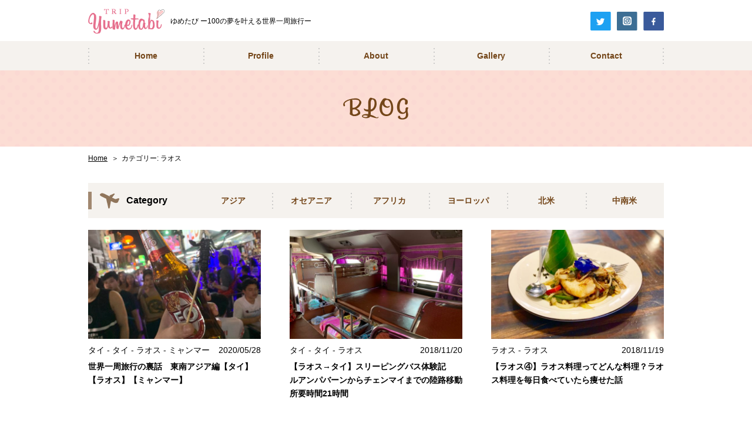

--- FILE ---
content_type: text/html; charset=UTF-8
request_url: https://yumetabi.blog/category/country-section03/%E3%83%A9%E3%82%AA%E3%82%B9/
body_size: 7966
content:
<!DOCTYPE html>
<html lang="ja">
<head>
<meta charset="utf-8">
<meta http-equiv="X-UA-Compatible" content="IE=edge">
<meta name="format-detection" content="telephone=no">
<meta name="viewport" content="width=device-width">
<title>ラオス | ゆめたび -まだ見たことのない景色を求めて-</title>
<meta name="description" content="元看護師が世界一周旅行をしながら100個の夢を叶えていきます。大学生の頃から作成している”死ぬまでにしたいことリスト”から今回の旅行で叶えたい夢を100項目ピックアップしました。世界二周以上かかる長い旅となりますが、安全と体調を大切にしながらマイペースに夢を叶えていきたいと思います。">
<meta property="fb:app_id" content="">
<meta property="og:site_name" content="ゆめたび -まだ見たことのない景色を求めて-">
<meta property="og:locale" content="ja_JP">
<meta property="og:type" content="article">
<meta property="og:title" content="カテゴリー: ラオス｜ゆめたび -まだ見たことのない景色を求めて-">
<meta property="og:description" content="元看護師が世界一周旅行をしながら100個の夢を叶えていきます。大学生の頃から作成している”死ぬまでにしたいことリスト”から今回の旅行で叶えたい夢を100項目ピックアップしました。世界二周以上かかる長い旅となりますが、安全と体調を大切にしながらマイペースに夢を叶えていきたいと思います。">
<meta property="og:url" content="https://yumetabi.blog/category/country-section03/%E3%83%A9%E3%82%AA%E3%82%B9/">
<meta property="og:image" content="https://yumetabi.blog/cms/wp-content/themes/yumetabi/assets/ogp.png">
<meta name="twitter:card" content="summary_large_image">
<link rel="icon" type="image/png" href="https://yumetabi.blog/cms/wp-content/themes/yumetabi/assets/favicon.png">
<link rel="stylesheet" media="all" href="https://yumetabi.blog/cms/wp-content/themes/yumetabi/assets/css/reset.css">
<link rel="stylesheet" media="print , screen and (min-width:768px)" href="https://yumetabi.blog/cms/wp-content/themes/yumetabi/assets/css/style_pc.css">
<link rel="stylesheet" media="screen and (max-width:767px)" href="https://yumetabi.blog/cms/wp-content/themes/yumetabi/assets/css/style_sp.css">
<script src="https://ajax.googleapis.com/ajax/libs/jquery/3.3.1/jquery.min.js"></script> 
<script>window.jQuery || document.write('<script src="https://yumetabi.blog/cms/wp-content/themes/yumetabi/assets/js/jquery-3.3.1.min.js"><\/script>')</script> 
<script src="https://yumetabi.blog/cms/wp-content/themes/yumetabi/assets/js/common.js"></script> 

<!-- All In One SEO Pack 3.6.2[223,263] -->
<meta name="robots" content="noindex,follow" />

<script type="application/ld+json" class="aioseop-schema">{"@context":"https://schema.org","@graph":[{"@type":["Person","Organization"],"@id":"https://yumetabi.blog/#person","url":"https://yumetabi.blog/","name":"tototravel_user","sameAs":[],"image":{"@type":"ImageObject","@id":"https://yumetabi.blog/#personlogo","url":"https://secure.gravatar.com/avatar/4ae4421dce3eead69b4bcf1e26d385b0?s=96&d=mm&r=g","width":96,"height":96,"caption":"tototravel_user"},"logo":{"@id":"https://yumetabi.blog/#personlogo"}},{"@type":"WebSite","@id":"https://yumetabi.blog/#website","url":"https://yumetabi.blog/","name":"ゆめたび -まだ見たことのない景色を求めて-","publisher":{"@id":"https://yumetabi.blog/#person"},"potentialAction":{"@type":"SearchAction","target":"https://yumetabi.blog/?s={search_term_string}","query-input":"required name=search_term_string"}},{"@type":"CollectionPage","@id":"https://yumetabi.blog/category/country-section03/%e3%83%a9%e3%82%aa%e3%82%b9/#collectionpage","url":"https://yumetabi.blog/category/country-section03/%e3%83%a9%e3%82%aa%e3%82%b9/","inLanguage":"ja","name":"ラオス","isPartOf":{"@id":"https://yumetabi.blog/#website"},"breadcrumb":{"@id":"https://yumetabi.blog/category/country-section03/%e3%83%a9%e3%82%aa%e3%82%b9/#breadcrumblist"}},{"@type":"BreadcrumbList","@id":"https://yumetabi.blog/category/country-section03/%e3%83%a9%e3%82%aa%e3%82%b9/#breadcrumblist","itemListElement":[{"@type":"ListItem","position":1,"item":{"@type":"WebPage","@id":"https://yumetabi.blog/","url":"https://yumetabi.blog/","name":"ゆめたび -まだ見たことのない景色を求めて-"}},{"@type":"ListItem","position":2,"item":{"@type":"WebPage","@id":"https://yumetabi.blog/category/country-section03/","url":"https://yumetabi.blog/category/country-section03/","name":"アジア"}},{"@type":"ListItem","position":3,"item":{"@type":"WebPage","@id":"https://yumetabi.blog/category/country-section03/%e3%83%a9%e3%82%aa%e3%82%b9/","url":"https://yumetabi.blog/category/country-section03/%e3%83%a9%e3%82%aa%e3%82%b9/","name":"ラオス"}}]}]}</script>
<link rel="canonical" href="https://yumetabi.blog/category/country-section03/%e3%83%a9%e3%82%aa%e3%82%b9/" />
			<script type="text/javascript" >
				window.ga=window.ga||function(){(ga.q=ga.q||[]).push(arguments)};ga.l=+new Date;
				ga('create', 'UA-127409943-1', 'auto');
				// Plugins
				
				ga('send', 'pageview');
			</script>
			<script async src="https://www.google-analytics.com/analytics.js"></script>
			<!-- All In One SEO Pack -->
<link rel='dns-prefetch' href='//www.googletagmanager.com' />
<link rel='dns-prefetch' href='//s.w.org' />
<link rel="alternate" type="application/rss+xml" title="ゆめたび -まだ見たことのない景色を求めて- &raquo; ラオス カテゴリーのフィード" href="https://yumetabi.blog/category/country-section03/%e3%83%a9%e3%82%aa%e3%82%b9/feed/" />
		<script type="text/javascript">
			window._wpemojiSettings = {"baseUrl":"https:\/\/s.w.org\/images\/core\/emoji\/12.0.0-1\/72x72\/","ext":".png","svgUrl":"https:\/\/s.w.org\/images\/core\/emoji\/12.0.0-1\/svg\/","svgExt":".svg","source":{"concatemoji":"https:\/\/yumetabi.blog\/cms\/wp-includes\/js\/wp-emoji-release.min.js?ver=5.4.18"}};
			/*! This file is auto-generated */
			!function(e,a,t){var n,r,o,i=a.createElement("canvas"),p=i.getContext&&i.getContext("2d");function s(e,t){var a=String.fromCharCode;p.clearRect(0,0,i.width,i.height),p.fillText(a.apply(this,e),0,0);e=i.toDataURL();return p.clearRect(0,0,i.width,i.height),p.fillText(a.apply(this,t),0,0),e===i.toDataURL()}function c(e){var t=a.createElement("script");t.src=e,t.defer=t.type="text/javascript",a.getElementsByTagName("head")[0].appendChild(t)}for(o=Array("flag","emoji"),t.supports={everything:!0,everythingExceptFlag:!0},r=0;r<o.length;r++)t.supports[o[r]]=function(e){if(!p||!p.fillText)return!1;switch(p.textBaseline="top",p.font="600 32px Arial",e){case"flag":return s([127987,65039,8205,9895,65039],[127987,65039,8203,9895,65039])?!1:!s([55356,56826,55356,56819],[55356,56826,8203,55356,56819])&&!s([55356,57332,56128,56423,56128,56418,56128,56421,56128,56430,56128,56423,56128,56447],[55356,57332,8203,56128,56423,8203,56128,56418,8203,56128,56421,8203,56128,56430,8203,56128,56423,8203,56128,56447]);case"emoji":return!s([55357,56424,55356,57342,8205,55358,56605,8205,55357,56424,55356,57340],[55357,56424,55356,57342,8203,55358,56605,8203,55357,56424,55356,57340])}return!1}(o[r]),t.supports.everything=t.supports.everything&&t.supports[o[r]],"flag"!==o[r]&&(t.supports.everythingExceptFlag=t.supports.everythingExceptFlag&&t.supports[o[r]]);t.supports.everythingExceptFlag=t.supports.everythingExceptFlag&&!t.supports.flag,t.DOMReady=!1,t.readyCallback=function(){t.DOMReady=!0},t.supports.everything||(n=function(){t.readyCallback()},a.addEventListener?(a.addEventListener("DOMContentLoaded",n,!1),e.addEventListener("load",n,!1)):(e.attachEvent("onload",n),a.attachEvent("onreadystatechange",function(){"complete"===a.readyState&&t.readyCallback()})),(n=t.source||{}).concatemoji?c(n.concatemoji):n.wpemoji&&n.twemoji&&(c(n.twemoji),c(n.wpemoji)))}(window,document,window._wpemojiSettings);
		</script>
		<style type="text/css">
img.wp-smiley,
img.emoji {
	display: inline !important;
	border: none !important;
	box-shadow: none !important;
	height: 1em !important;
	width: 1em !important;
	margin: 0 .07em !important;
	vertical-align: -0.1em !important;
	background: none !important;
	padding: 0 !important;
}
</style>
	<link rel='stylesheet' id='wp-block-library-css'  href='https://yumetabi.blog/cms/wp-includes/css/dist/block-library/style.min.css?ver=5.4.18' type='text/css' media='all' />
<link rel='stylesheet' id='wp-components-css'  href='https://yumetabi.blog/cms/wp-includes/css/dist/components/style.min.css?ver=5.4.18' type='text/css' media='all' />
<link rel='stylesheet' id='wp-editor-font-css'  href='https://fonts.googleapis.com/css?family=Noto+Serif+JP%3A400%2C700&#038;ver=5.4.18' type='text/css' media='all' />
<link rel='stylesheet' id='wp-block-editor-css'  href='https://yumetabi.blog/cms/wp-includes/css/dist/block-editor/style.min.css?ver=5.4.18' type='text/css' media='all' />
<link rel='stylesheet' id='wp-nux-css'  href='https://yumetabi.blog/cms/wp-includes/css/dist/nux/style.min.css?ver=5.4.18' type='text/css' media='all' />
<link rel='stylesheet' id='wp-editor-css'  href='https://yumetabi.blog/cms/wp-includes/css/dist/editor/style.min.css?ver=5.4.18' type='text/css' media='all' />
<link rel='stylesheet' id='block-robo-gallery-style-css-css'  href='https://yumetabi.blog/cms/wp-content/plugins/robo-gallery/includes/extensions/block/dist/blocks.style.build.css?ver=2.8.32' type='text/css' media='all' />
<link rel='stylesheet' id='ez-icomoon-css'  href='https://yumetabi.blog/cms/wp-content/plugins/easy-table-of-contents/vendor/icomoon/style.min.css?ver=2.0.11' type='text/css' media='all' />
<link rel='stylesheet' id='ez-toc-css'  href='https://yumetabi.blog/cms/wp-content/plugins/easy-table-of-contents/assets/css/screen.min.css?ver=2.0.11' type='text/css' media='all' />
<style id='ez-toc-inline-css' type='text/css'>
div#ez-toc-container p.ez-toc-title {font-size: 120%;}div#ez-toc-container p.ez-toc-title {font-weight: 500;}div#ez-toc-container ul li {font-size: 95%;}
</style>
<link rel='stylesheet' id='addtoany-css'  href='https://yumetabi.blog/cms/wp-content/plugins/add-to-any/addtoany.min.css?ver=1.15' type='text/css' media='all' />
<script type='text/javascript' src='https://yumetabi.blog/cms/wp-includes/js/jquery/jquery.js?ver=1.12.4-wp'></script>
<script type='text/javascript' src='https://yumetabi.blog/cms/wp-includes/js/jquery/jquery-migrate.min.js?ver=1.4.1'></script>
<script type='text/javascript' src='https://yumetabi.blog/cms/wp-content/plugins/add-to-any/addtoany.min.js?ver=1.1'></script>
<script type='text/javascript'>
/* <![CDATA[ */
var wpp_params = {"sampling_active":"0","sampling_rate":"100","ajax_url":"https:\/\/yumetabi.blog\/wp-json\/wordpress-popular-posts\/v1\/popular-posts","ID":"","token":"1759eeaf4b","debug":""};
/* ]]> */
</script>
<script type='text/javascript' src='https://yumetabi.blog/cms/wp-content/plugins/wordpress-popular-posts/assets/js/wpp-5.0.0.min.js?ver=5.1.0'></script>
<script type='text/javascript' src='https://www.googletagmanager.com/gtag/js?id=UA-127409943-1' async></script>
<script type='text/javascript'>
window.dataLayer = window.dataLayer || [];function gtag(){dataLayer.push(arguments);}
gtag('js', new Date());
gtag('config', 'UA-127409943-1', {"anonymize_ip":true} );
</script>
<link rel='https://api.w.org/' href='https://yumetabi.blog/wp-json/' />
<link rel="EditURI" type="application/rsd+xml" title="RSD" href="https://yumetabi.blog/cms/xmlrpc.php?rsd" />
<link rel="wlwmanifest" type="application/wlwmanifest+xml" href="https://yumetabi.blog/cms/wp-includes/wlwmanifest.xml" /> 
<meta name="generator" content="WordPress 5.4.18" />

<script data-cfasync="false">
window.a2a_config=window.a2a_config||{};a2a_config.callbacks=[];a2a_config.overlays=[];a2a_config.templates={};a2a_localize = {
	Share: "共有",
	Save: "ブックマーク",
	Subscribe: "購読",
	Email: "メール",
	Bookmark: "ブックマーク",
	ShowAll: "すべて表示する",
	ShowLess: "小さく表示する",
	FindServices: "サービスを探す",
	FindAnyServiceToAddTo: "追加するサービスを今すぐ探す",
	PoweredBy: "Powered by",
	ShareViaEmail: "メールでシェアする",
	SubscribeViaEmail: "メールで購読する",
	BookmarkInYourBrowser: "ブラウザにブックマーク",
	BookmarkInstructions: "このページをブックマークするには、 Ctrl+D または \u2318+D を押下。",
	AddToYourFavorites: "お気に入りに追加",
	SendFromWebOrProgram: "任意のメールアドレスまたはメールプログラムから送信",
	EmailProgram: "メールプログラム",
	More: "詳細&#8230;",
	ThanksForSharing: "Thanks for sharing!",
	ThanksForFollowing: "Thanks for following!"
};

(function(d,s,a,b){a=d.createElement(s);b=d.getElementsByTagName(s)[0];a.async=1;a.src="https://static.addtoany.com/menu/page.js";b.parentNode.insertBefore(a,b);})(document,"script");
</script>
	<script type="text/javascript">
	    var ajaxurl = 'https://yumetabi.blog/cms/wp-admin/admin-ajax.php';
	</script>

	<style type="text/css">
		.ajax-calendar{
			position:relative;
		}

		#ajax_ac_widget th {
		background: none repeat scroll 0 0 #2cb2bc;
		color: #FFFFFF;
		font-weight: normal;
		padding: 5px 1px;
		text-align: center;
		 font-size: 16px;
		}
		#ajax_ac_widget {
			padding: 5px;
		}
		
		#ajax_ac_widget td {
			border: 1px solid #CCCCCC;
			text-align: center;
		}
		
		#my-calendar a {
			background: none repeat scroll 0 0 #008000;
			color: #FFFFFF;
			display: block;
			padding: 6px 0;
			width: 100% !important;
		}
		#my-calendar{
			width:100%;
		}
		
		
		#my_calender span {
			display: block;
			padding: 6px 0;
			width: 100% !important;
		}
		
		#today a,#today span {
			   background: none repeat scroll 0 0 #2cb2bc !important;
			color: #FFFFFF;
		}
		#ajax_ac_widget #my_year {
			float: right;
		}
		.select_ca #my_month {
			float: left;
		}

	</style>
	<meta name="generator" content="Site Kit by Google 1.8.1" /><script async src="//pagead2.googlesyndication.com/pagead/js/adsbygoogle.js"></script> <script>
(adsbygoogle = window.adsbygoogle || []).push({
google_ad_client: "ca-pub-3693551327825844",
enable_page_level_ads: true,
tag_partner: "site_kit"
});
</script>
		<style type="text/css">.broken_link, a.broken_link {
	text-decoration: line-through;
}</style></head>
<body id="page_front">
<header>
	<div class="inner">
		<div class="u_cf">
			<h1 class="main-logo"><a href="https://yumetabi.blog/" class="touch_anime"><span class="pc-only">ゆめたび ー100の夢を叶える世界一周旅行ー</span></a></h1>
			<aside>
				<ul class="list_sns">
					<li><a href="http://twitter.com/tototraveling" class="touch_anime" target="_blank"><img src="https://yumetabi.blog/cms/wp-content/themes/yumetabi/assets/img/icon_tweet.png" alt="ツイッター"></a></li>
					<li><a href="https://www.instagram.com/tototraveling/" class="touch_anime" target="_blank"><img src="https://yumetabi.blog/cms/wp-content/themes/yumetabi/assets/img/icon_insta.png" alt="インスタグラム"></a></li>
					<li><a href="https://www.facebook.com/profile.php?id=100028453988982" class="touch_anime" target="_blank"><img src="https://yumetabi.blog/cms/wp-content/themes/yumetabi/assets/img/icon_fb.png" alt="フェイスブック"></a></li>
				</ul>
			</aside>
			<div class="menu-trigger"><span></span><span></span><span></span></div>
		</div>
	</div>
	<nav>
		<ul class="list_main-nav">
			<li><a href="https://yumetabi.blog/" class="touch_anime nopacity"><span>Home</span></a></li>
			<li><a href="https://yumetabi.blog/profile/" class="touch_anime nopacity"><span>Profile</span></a></li>
			<li><a href="https://yumetabi.blog/about/" class="touch_anime nopacity"><span>About</span></a></li>
			<li><a href="https://yumetabi.blog/gallery/" class="touch_anime nopacity"><span>Gallery</span></a></li>
			<li><a href="m&#97;i&#108;t&#111;:&#116;&#111;&#116;&#111;s&#116;&#114;&#97;&#118;&#101;&#108;@&#103;&#109;a&#105;&#108;&#46;&#99;&#111;&#109;" class="touch_anime nopacity"><span>Contact</span></a></li>
		</ul>
	</nav>
</header><main>
	<div class="block_page-title">
	<h1><img src="https://yumetabi.blog/cms/wp-content/themes/yumetabi/assets/img/blog/page-title.png" alt="世界一周旅行の裏話　東南アジア編【タイ】【ラオス】【ミャンマー】"></h1>
</div>
<!-- block_page-title -->
<ol class="list_bread">
	<li><a href="https://yumetabi.blog">Home</a></li>
	<li>カテゴリー: ラオス</li>
</ol>
	<div class="block_post-summary">
		<div class="inner">
						<div class="area_category">
				<h2 class="title">Category</h2>
				<ul class="list_category">
					<li><a href="https://yumetabi.blog/category/country-section03/" class="touch_anime nopacity">アジア</a></li>
					<li><a href="https://yumetabi.blog/category/country-section06/" class="touch_anime nopacity">オセアニア</a></li>
					<li><a href="https://yumetabi.blog/category/country-section02/" class="touch_anime nopacity">アフリカ</a></li>
					<li><a href="https://yumetabi.blog/category/country-section01/" class="touch_anime nopacity">ヨーロッパ</a></li>
					<li><a href="https://yumetabi.blog/category/country-section04/" class="touch_anime nopacity">北米</a></li>
					<li><a href="https://yumetabi.blog/category/country-section05/" class="touch_anime nopacity">中南米</a></li>
				</ul>
			</div>
			<!-- area_category -->
										
			<ul class="list_post u_cf">
							<li><a href="https://yumetabi.blog/country-section03/1084/" class="touch_anime nopacity">
						<div class="thumbnail"><img width="600" height="380" src="https://yumetabi.blog/cms/wp-content/uploads/2020/05/CFCF79F2-77A5-460B-BEC9-1D0FE17E57F7-600x380.jpg" class="attachment-thumbnail size-thumbnail wp-post-image" alt="" /></div>
						<div class="area_info">
							<p class="country">タイ - タイ  - ラオス  - ミャンマー </p>
							<p class="time">2020/05/28</p>
						</div>
						<h3 class="title">世界一周旅行の裏話　東南アジア編【タイ】【ラオス】【ミャンマー】</h3>
					</a> </li>
								<li><a href="https://yumetabi.blog/country-section03/713/" class="touch_anime nopacity">
						<div class="thumbnail"><img width="600" height="380" src="https://yumetabi.blog/cms/wp-content/uploads/2018/12/C1A06EF1-F565-4F5B-A725-45AE3C161F07-600x380.jpeg" class="attachment-thumbnail size-thumbnail wp-post-image" alt="" /></div>
						<div class="area_info">
							<p class="country">タイ - タイ  - ラオス </p>
							<p class="time">2018/11/20</p>
						</div>
						<h3 class="title">【ラオス→タイ】スリーピングバス体験記 　ルアンパバーンからチェンマイまでの陸路移動 所要時間21時間</h3>
					</a> </li>
								<li><a href="https://yumetabi.blog/country-section03/657/" class="touch_anime nopacity">
						<div class="thumbnail"><img width="600" height="380" src="https://yumetabi.blog/cms/wp-content/uploads/2018/12/97b2dc1b9cc8ae9a8866abe7becba71f-600x380.jpg" class="attachment-thumbnail size-thumbnail wp-post-image" alt="" /></div>
						<div class="area_info">
							<p class="country">ラオス - ラオス </p>
							<p class="time">2018/11/19</p>
						</div>
						<h3 class="title">【ラオス④】ラオス料理ってどんな料理？ラオス料理を毎日食べていたら痩せた話</h3>
					</a> </li>
								<li><a href="https://yumetabi.blog/country-section03/609/" class="touch_anime nopacity">
						<div class="thumbnail"><img width="600" height="380" src="https://yumetabi.blog/cms/wp-content/uploads/2018/12/a73596177c6a357290b4120c0f5a5e66-600x380.jpg" class="attachment-thumbnail size-thumbnail wp-post-image" alt="" /></div>
						<div class="area_info">
							<p class="country">ラオス - ラオス </p>
							<p class="time">2018/11/18</p>
						</div>
						<h3 class="title">【ラオス③】街ごとまるっと世界遺産 ルアンパバーンの魅力</h3>
					</a> </li>
								<li><a href="https://yumetabi.blog/country-section03/668/" class="touch_anime nopacity">
						<div class="thumbnail"><img width="600" height="380" src="https://yumetabi.blog/cms/wp-content/uploads/2018/12/de320857879a0bb6951b44c083bb9c90-600x380.jpg" class="attachment-thumbnail size-thumbnail wp-post-image" alt="" /></div>
						<div class="area_info">
							<p class="country">ラオス - ラオス </p>
							<p class="time">2018/11/17</p>
						</div>
						<h3 class="title">【ラオス②】カフェ天国ルアンパバーンのおすすめカフェ2選　メコンリバービューCAFE＆沈没CAFE</h3>
					</a> </li>
								<li><a href="https://yumetabi.blog/country-section03/569/" class="touch_anime nopacity">
						<div class="thumbnail"><img width="600" height="380" src="https://yumetabi.blog/cms/wp-content/uploads/2018/11/6C928DD0-E53C-4ACC-923C-D9B64710C869-600x380.jpeg" class="attachment-thumbnail size-thumbnail wp-post-image" alt="" /></div>
						<div class="area_info">
							<p class="country">ラオス - ラオス </p>
							<p class="time">2018/11/16</p>
						</div>
						<h3 class="title">【ラオス①】象使いの免許を取得　履歴書に書ける？象語は結構簡単？</h3>
					</a> </li>
								<li><a href="https://yumetabi.blog/country-section03/619/" class="touch_anime nopacity">
						<div class="thumbnail"><img width="600" height="380" src="https://yumetabi.blog/cms/wp-content/uploads/2018/11/cc9585b25dbc6761bbd588df5dca9fce-600x380.jpg" class="attachment-thumbnail size-thumbnail wp-post-image" alt="" /></div>
						<div class="area_info">
							<p class="country">タイ - タイ  - ラオス </p>
							<p class="time">2018/11/15</p>
						</div>
						<h3 class="title">【タイ⇒ラオス】バンコクからルアンパバーンへの飛行機移動 ドンムアン空港の豪華なプライオリティパス対応ラウンジ</h3>
					</a> </li>
							</ul>
			<div class="area_pager"> </div>
		</div>
	</div>
	<!-- block_post-summary --> 
</main>
<footer>
	<div class="inner">
		<div class="float-box">
			<div class="area_logo">
				<p class="f-logo"><a href="https://yumetabi.blog/" class="touch_anime"><img src="https://yumetabi.blog/cms/wp-content/themes/yumetabi/assets/img/main-logo.png" alt="yumetabi TRIP"></a></p>
				<aside>
					<ul class="list_sns">
						<li><a href="http://twitter.com/tototraveling" class="touch_anime" target="_blank"><img src="https://yumetabi.blog/cms/wp-content/themes/yumetabi/assets/img/icon_tweet.png" alt="ツイッター"></a></li>
						<li><a href="https://www.instagram.com/tototraveling/" class="touch_anime" target="_blank"><img src="https://yumetabi.blog/cms/wp-content/themes/yumetabi/assets/img/icon_insta.png" alt="インスタグラム"></a></li>
						<li><a href="https://www.facebook.com/profile.php?id=100028453988982" class="touch_anime" target="_blank"><img src="https://yumetabi.blog/cms/wp-content/themes/yumetabi/assets/img/icon_fb.png" alt="フェイスブック"></a></li>
					</ul>
				</aside>
			</div>
			<!-- area_logo -->
			<ul class="list_f-nav pc-only">
				<li><a href="https://yumetabi.blog/">Home</a></li>
				<li><a href="https://yumetabi.blog/profile/">Profile</a></li>
				<li><a href="https://yumetabi.blog/about/">About</a></li>
				<li><a href="https://yumetabi.blog/gallery/">Gallery</a></li>
				<li><a href="m&#97;i&#108;t&#111;:&#116;&#111;&#116;&#111;s&#116;&#114;&#97;&#118;&#101;&#108;@&#103;&#109;a&#105;&#108;&#46;&#99;&#111;&#109;">Contact</a></li>
			</ul>
		</div>
	</div>
	<p class="copyright"><small>Copyright &copy; TRIP yumetabi 2018-  All Rights Reserved.</small></p>
</footer>
        <script type="text/javascript">
            (function(){
                document.addEventListener('DOMContentLoaded', function(){
                    let wpp_widgets = document.querySelectorAll('.popular-posts-sr');

                    if ( wpp_widgets ) {
                        for (let i = 0; i < wpp_widgets.length; i++) {
                            let wpp_widget = wpp_widgets[i];
                            WordPressPopularPosts.theme(wpp_widget);
                        }
                    }
                });
            })();
        </script>
                <script>
            var WPPImageObserver = null;

            function wpp_load_img(img) {
                if ( ! 'imgSrc' in img.dataset || ! img.dataset.imgSrc )
                    return;

                img.src = img.dataset.imgSrc;

                if ( 'imgSrcset' in img.dataset ) {
                    img.srcset = img.dataset.imgSrcset;
                    img.removeAttribute('data-img-srcset');
                }

                img.classList.remove('wpp-lazyload');
                img.removeAttribute('data-img-src');
                img.classList.add('wpp-lazyloaded');
            }

            function wpp_observe_imgs(){
                let wpp_images = document.querySelectorAll('img.wpp-lazyload'),
                    wpp_widgets = document.querySelectorAll('.popular-posts-sr');

                if ( wpp_images.length || wpp_widgets.length ) {
                    if ( 'IntersectionObserver' in window ) {
                        WPPImageObserver = new IntersectionObserver(function(entries, observer) {
                            entries.forEach(function(entry) {
                                if (entry.isIntersecting) {
                                    let img = entry.target;
                                    wpp_load_img(img);
                                    WPPImageObserver.unobserve(img);
                                }
                            });
                        });

                        if ( wpp_images.length ) {
                            wpp_images.forEach(function(image) {
                                WPPImageObserver.observe(image);
                            });
                        }

                        if ( wpp_widgets.length ) {
                            for (var i = 0; i < wpp_widgets.length; i++) {
                                let wpp_widget_images = wpp_widgets[i].querySelectorAll('img.wpp-lazyload');

                                if ( ! wpp_widget_images.length && wpp_widgets[i].shadowRoot ) {
                                    wpp_widget_images = wpp_widgets[i].shadowRoot.querySelectorAll('img.wpp-lazyload');
                                }

                                if ( wpp_widget_images.length ) {
                                    wpp_widget_images.forEach(function(image) {
                                        WPPImageObserver.observe(image);
                                    });
                                }
                            }
                        }
                    } /** Fallback for older browsers */
                    else {
                        if ( wpp_images.length ) {
                            for (var i = 0; i < wpp_images.length; i++) {
                                wpp_load_img(wpp_images[i]);
                                wpp_images[i].classList.remove('wpp-lazyloaded');
                            }
                        }

                        if ( wpp_widgets.length ) {
                            for (var j = 0; j < wpp_widgets.length; j++) {
                                let wpp_widget = wpp_widgets[j],
                                    wpp_widget_images = wpp_widget.querySelectorAll('img.wpp-lazyload');

                                if ( ! wpp_widget_images.length && wpp_widget.shadowRoot ) {
                                    wpp_widget_images = wpp_widget.shadowRoot.querySelectorAll('img.wpp-lazyload');
                                }

                                if ( wpp_widget_images.length ) {
                                    for (var k = 0; k < wpp_widget_images.length; k++) {
                                        wpp_load_img(wpp_widget_images[k]);
                                        wpp_widget_images[k].classList.remove('wpp-lazyloaded');
                                    }
                                }
                            }
                        }
                    }
                }
            }

            document.addEventListener('DOMContentLoaded', function() {
                wpp_observe_imgs();

                // When an ajaxified WPP widget loads,
                // Lazy load its images
                document.addEventListener('wpp-onload', function(){
                    wpp_observe_imgs();
                });
            });
        </script>
        <script type='text/javascript' src='https://yumetabi.blog/cms/wp-includes/js/wp-embed.min.js?ver=5.4.18'></script>
</body>
</html>

--- FILE ---
content_type: text/html; charset=utf-8
request_url: https://www.google.com/recaptcha/api2/aframe
body_size: 267
content:
<!DOCTYPE HTML><html><head><meta http-equiv="content-type" content="text/html; charset=UTF-8"></head><body><script nonce="Zkz1P7tXSlRBMehe2ChpwQ">/** Anti-fraud and anti-abuse applications only. See google.com/recaptcha */ try{var clients={'sodar':'https://pagead2.googlesyndication.com/pagead/sodar?'};window.addEventListener("message",function(a){try{if(a.source===window.parent){var b=JSON.parse(a.data);var c=clients[b['id']];if(c){var d=document.createElement('img');d.src=c+b['params']+'&rc='+(localStorage.getItem("rc::a")?sessionStorage.getItem("rc::b"):"");window.document.body.appendChild(d);sessionStorage.setItem("rc::e",parseInt(sessionStorage.getItem("rc::e")||0)+1);localStorage.setItem("rc::h",'1768610528158');}}}catch(b){}});window.parent.postMessage("_grecaptcha_ready", "*");}catch(b){}</script></body></html>

--- FILE ---
content_type: text/css
request_url: https://yumetabi.blog/cms/wp-content/themes/yumetabi/assets/css/reset.css
body_size: 868
content:
@charset "utf-8";
/* ===================== reset ==== */
html, body, div, iframe, h1, h2, h3, h4, h5, h6, p, a, img, small, dl, dt, dd, ol, ul, li, form, label, table, tr, th, td, article, footer, header, nav, section, figure {margin: 0;padding: 0;border: 0;font-size: 100%;}
input, textarea {margin: 0; resize: none; font-size: 16px; padding: 6px;box-sizing: border-box;}
ol, ul {list-style: none;}
table {border-collapse: collapse;border-spacing: 0;}
a {text-decoration: none;color: inherit;}
a:focus {outline: none;}
img {max-width: 100%;height: auto;}
html {font-family:"游ゴシック体", YuGothic, "游ゴシック Medium", "Yu Gothic Medium", "游ゴシック", "Yu Gothic", 'Hiragino Kaku Gothic ProN' , 'メイリオ' , Meiryo , sans-serif;-webkit-text-size-adjust: 100%;line-height: 1.7;-webkit-font-smoothing: antialiased;}
.gothic {font-family:  "メイリオ", sans-serif;}
.mincyo {font-family:'ヒラギノ明朝 Pro W3', 'Hiragino Mincho ProN', '游明朝', 'Yu Mincho', '游明朝体', 'YuMincho', 'HG明朝E', 'ＭＳ Ｐ明朝', 'ＭＳ 明朝', 'MS PMincho', serif;}
/* ===================== utility ==== */
.u_of {overflow: hidden;white-space: nowrap;text-indent: 110%;}
.u_cf::after {content: '';clear: both;display: block;}
.touch_anime{transition: all .3s;}
@media all and (min-width:768px) {.touch_anime:not(.nopacity):hover{opacity: .7;}}
@media all and (max-width:767px) {.touch__start:not(.nopacity){opacity: .7;}}
.scroll_anime{transition: all 1s;}
.scroll_anime.fuwa{opacity:0; transform: scale(.95);}
.scroll_anime.fuwa.scroll__start{opacity:1;transform: scale(1)}
.scroll_anime.fuwa-up{transform: translateY(15px);opacity:0;}
.scroll_anime.fuwa-up.scroll__start{transform: translateY(0px);opacity:1;}
.scroll_anime.fuwa-down{transform: translateY(-15px);opacity:0;}
.scroll_anime.fuwa-down.scroll__start{transform: translateY(0px);opacity:1;}
.scroll_anime.fuwa-right{transform: translateX(-15px);opacity:0;}
.scroll_anime.fuwa-right.scroll__start{transform: translateX(0px);opacity:1;}
.scroll_anime.fuwa-left{transform: translateX(15px);opacity:0;}
.scroll_anime.fuwa-left.scroll__start{transform: translateX(0px);opacity:1;}

--- FILE ---
content_type: text/css
request_url: https://yumetabi.blog/cms/wp-content/themes/yumetabi/assets/css/style_pc.css
body_size: 3819
content:
@charset "utf-8";
.sp-only {
	display: none !important;
}
body {
	min-width: 1000px;
}
.inner {
	width: 980px;
	margin: 0 auto;
}
.float-box {
	overflow: hidden;
}
/* == parts ============================================== */

.list_post {
	display: -webkit-box;
	display: -moz-box;
	display: -ms-flexbox;
	display: -webkit-flex;
	display: -moz-flex;
	display: flex;
	-webkit-box-lines: multiple;
	-moz-box-lines: multiple;
	-webkit-flex-wrap: wrap;
	-moz-flex-wrap: wrap;
	-ms-flex-wrap: wrap;
	flex-wrap: wrap;
}
.list_post li {
	width: 30%;
	margin: 0 0 4% 5%;
	font-size: 88%;
}
.list_post li:nth-child(3n + 1) {
	margin: 0 0 4% 0;
}
.list_post .thumbnail {
	overflow: hidden;
	position: relative;
	height: 0;
	padding: 63.3333% 0 0 0;
}
.list_post .thumbnail img {
	position: absolute;
	left: 0;
	top: 0;
	transition: all .3s;
}
.list_post .thumbnail::before {
	content: '';
	width: 100%;
	height: 100%;
	background: url(../img/border.png);
	position: absolute;
	left: 0;
	top: 0;
	bottom: 0;
	right: 0;
	margin: auto;
	z-index: 2;
	opacity: 0;
	transition: all .3s;
}
.list_post .thumbnail::after {
	content: 'Read More';
	position: absolute;
	top: 55%;
	left: 50%;
	-webkit-transform: translate(-50%, -50%);
	transform: translate(-50%, -50%);
	color: #fff;
	font-size: 150%;
	font-weight: bold;
	z-index: 3;
	opacity: 0;
	transition: all .2s linear .1s;
}
.list_post a:hover .thumbnail img {
	transform: scale(1.1);
}
.list_post a:hover .thumbnail::before {
	opacity: .6;
}
.list_post a:hover .thumbnail::after {
	opacity: 1;
	top: 50%;
}
.list_post .area_info {
	overflow: hidden;
	margin: 8px 0 5px;
}
.list_post .area_info .country {
	float: left;
}
.list_post .area_info .time {
	float: right;
}
.list_post .title {
	transition: all .3s;
}
.list_post a:hover .title {
	color: #ff3891;
}
.list_post li.else-type{
	width: 100%;
	font-size: 100%;
}
/**/
.title_center {
	font-size: 150%;
	color: #744619;
	text-align: center;
	margin: 0 0 30px 0;
}
.content-set {
	margin: 70px 0;
}
.list_disc + .list_disc {
	margin: 20px 0 0 0;
}
.list_disc li {
	list-style-type: disc;
	margin: 0 0 0 1em;
	font-size: 88%;
}
.text_lead {
	text-align: center;
	font-size: 88%;
	margin: -20px 0 40px;
}
.text_link {
	color: #e6708e;
	text-decoration: underline;
	transition: color .2s;
}
.text_link:hover {
	color: red;
}
/* == header ============================================== */
header .inner {
	padding: 14px 0 12px;
}
.main-logo {
	float: left;
	background: url(../img/main-logo.png) no-repeat left center;
}
.main-logo a {
	line-height: 44px;
	display: block;
	padding: 0 0 0 140px;
	font-size: 75%;
	font-weight: normal;
}
header aside {
	float: right;
	margin: 6px 0 0 0;
}
.list_sns {
	overflow: hidden;
}
.list_sns li {
	float: left;
	width: 35px;
	margin: 0 0 0 10px;
}
.list_sns li img {
	vertical-align: top;
}
/**/
header nav {
	background: #f5f2ee;
}
.list_main-nav {
	width: 980px;
	margin: 0 auto;
	overflow: hidden;
	background: url(../img/line.png) no-repeat right center;
}
.list_main-nav li {
	float: left;
	width: 20%;
	box-sizing: border-box;
	text-align: center;
	background: url(../img/line.png) no-repeat left center;
	overflow: hidden;
}
.list_main-nav a {
	font-size: 88%;
	font-weight: bold;
	display: block;
	line-height: 50px;
	position: relative;
	background: url(../img/nav-bg.png) no-repeat center;
	transition: color .3s linear .1s;
	color: #744619;
}
.list_main-nav a:hover, #page_profile .list_main-nav li:nth-child(2) a, #page_about .list_main-nav li:nth-child(3) a, #page_gallery .list_main-nav li:nth-child(4) a, #page_contact .list_main-nav li:nth-child(5) a {
	color: #d03662;
}
.list_main-nav a::after {
	content: '';
	width: 90%;
	height: 100%;
	background: #f5f2ee;
	position: absolute;
	right: 5%;
	top: 0;
	z-index: 1;
	transition: all .5s;
}
.list_main-nav a:hover::after, #page_profile .list_main-nav li:nth-child(2) a::after, #page_about .list_main-nav li:nth-child(3) a::after, #page_gallery .list_main-nav li:nth-child(4) a::after, #page_contact .list_main-nav li:nth-child(5) a::after {
	width: 0%;
}
.list_main-nav span {
	position: relative;
	z-index: 2;
}
/* == footer ============================================== */
footer {
	margin: 100px 0 0 0;
	background: #f9f7f7;
}
footer .inner {
	padding: 20px 0 70px;
	overflow: hidden;
}
footer .area_logo {
	float: left;
	width: 50%;
}
footer .area_logo .f-logo, footer .area_logo aside {
	display: inline-block;
	vertical-align: middle;
	margin: 0 20px 0 0;
}
footer .list_f-nav {
	float: left;
	width: 50%;
	text-align: right;
	margin: 15px 0 0 0;
}
footer .list_f-nav li {
	display: inline-block;
}
footer .list_f-nav li + li::before {
	content: '／';
}
footer .list_f-nav a {
	font-size: 88%;
	padding: 5px;
	transition: all .2s;
}
footer .list_f-nav a:hover {
	color: #d03662;
	text-decoration: underline;
}
footer .copyright {
	text-align: center;
	background: #fcdbd2;
	font-size: 75%;
	padding: 12px 0;
}
/* == frontpage ==============================================*/
.block_front-slide {
	background: url(../img/slide-bg.png);
	padding: 20px 0 50px;
	box-sizing: border-box;
	position: relative;
	margin: 0 0 40px 0;
}
.block_front-slide .slide-title {
	position: absolute;
	left: 0;
	right: 0;
	top: 80px;
	margin: auto;
	width: 476px;
	z-index: 100;
}
.slide-wrap .slide-content {
	text-align: center;
	margin: 0px 5px 20px;
	box-shadow: 0 20px 20px -20px #ccc;
	pointer-events: none;
}
.area_category {
	background: #f5f2ee;
	overflow: hidden;
	margin: 0 0 20px 0;
}
.area_category .title {
	float: left;
	width: 180px;
	line-height: 60px;
	box-sizing: border-box;
	background: url(../img/icon_plane.png) no-repeat left 20px center;
	padding: 0 0 0 65px;
	position: relative;
}
.area_category .title::after {
	content: '';
	width: 6px;
	height: 30px;
	background: #a18870;
	position: absolute;
	left: 0;
	top: 15px;
}
.area_category .list_category {
	float: left;
	width: calc(100% - 180px);
	overflow: hidden;
}
.list_category li {
	float: left;
	width: 16.6666666%;
	box-sizing: border-box;
	text-align: center;
}
.list_category li + li {
	background: url(../img/line.png) no-repeat left center;
}
.list_category a {
	display: block;
	line-height: 60px;
	font-size: 88%;
	font-weight: bold;
	color: #744619;
	position: relative;
	transition: color .3s;
}
.list_category a:hover, .list_category .active a {
	color: #e6708e;
}
.list_category a::after {
	content: '';
	width: 6px;
	height: 8px;
	background: url(../img/icon_link.png) no-repeat;
	position: absolute;
	left: 20px;
	top: 0;
	bottom: 0;
	margin: auto;
	opacity: 0;
	transition: all .3s;
	transform: scale(.7);
}
.list_category a:hover::after, .list_category .active a::after {
	opacity: 1;
	left: 18px;
	transform: scale(1);
}
/* == underpage ============================================== */
.block_page-title {
	text-align: center;
	background: url(../img/bg.png);
	display: table;
	width: 100%;
	height: 130px;
}
.block_page-title h1 {
	display: table-cell;
	vertical-align: middle;
}
.block_page-title img {
	vertical-align: top;
}
.list_bread {
	width: 980px;
	margin: 5px auto 30px;
}
.list_bread li {
	display: inline-block;
	font-size: 75%;
}
.list_bread li + li::before {
	content: '＞';
	margin: 0 5px 0 3px;
}
.list_bread a {
	text-decoration: underline;
}
.border-waku {
	position: relative;
	padding: 30px 0;
}
.border-waku::before, .border-waku::after {
	content: '';
	width: 100%;
	height: 30px;
	border-radius: 30px;
	position: absolute;
	background: url(../img/border2.jpg) repeat;
}
.border-waku::before {
	left: 0;
	top: 0;
}
.border-waku::after {
	left: 0;
	bottom: 0;
}
.text_base {
	font-size: 88%;
}
.text_base + .text_base {
	margin: 20px 0 0;
}
.dl_base {
	font-size: 88%;
	margin: 20px 0;
}
.dl_base .maru {
	color: #fdbac2;
}
/* ====== 
page-name #profile
======*/
.block_profile {
	margin: 0 0 200px 0;
}
.block_profile .float-box {
	margin: 40px 0;
}
.block_profile .area_img {
	float: left;
	width: 390px;
}
.block_profile .area_text {
	float: right;
	width: 560px;
	color: #505050;
}
.block_profile .area_text .title {
	color: #744619;
	font-size: 115%;
	margin: 0 0 15px 0;
}
/* ====== 
page-name #about
======*/
.block_about .area_border {
	border: solid 2px #fcddd4;
	padding: 30px 40px;
	margin: 50px 0 0 0;
}
.dl_about {
	color: #e6708e;
	font-size: 88%;
	font-weight: bold;
}
.dl_about + .dl_about {
	margin: 20px 0 0 0;
}
.table_yume {
	width: 100%;
}
.table_yume th {
	border: solid 1px #c0c0c0;
	color: #744619;
	background: #f5f2ee;
	padding: 10px 0;
}
.table_yume td {
	border: solid 1px #c0c0c0;
	font-size: 88%;
}
.table_yume tr td:nth-child(1) {
	width: 4em;
	text-align: center;
	color: #744619;
	font-weight: bold;
}
.table_yume tr td:nth-child(2) {
	padding: 10px 25px;
}
.table_yume tr td:nth-child(3) {
	width: 50px;
	text-align: center;
}
.table_yume .yume-clear {
	display: block;
	width: 22px;
	height: 18px;
	background: url(../img/about/heart.png);
	margin: auto;
}
.table_yume .yume-clear.clear-on {
	background: url(../img/about/heart_on.png);
}
/* ====== 
page-name #blog
======*/
.l_box {
	width: 980px;
	margin: auto;
}
.l_box::after {
	content: '';
	display: block;
	clear: both;
}
.l_main {
	float: left;
	width: 720px;
	margin: 0 30px 0 0;
}
.l_main .inner {
	width: 100%;
}
.l_side {
	float: left;
	width: 230px;
}
.l_side .area_widgets .rounded {
	color: #744619;
	font-weight: bold;
	background: #f5f2ee;
	border-bottom: solid 2px #a18870;
	margin: 0 0 20px 0;
	padding: 10px 15px;
}
.area_widgets .wpp-list li {
	padding: 0 0 15px 0;
	font-size: 88%;
	font-weight: bold;
}
.area_widgets .wpp-list li + li {
	border-top: dotted 2px #a18870;
	padding: 15px 0;
}
.area_widgets .wpp-list .thumbnail {
	width: 230px;
	height: 146px;
	overflow: hidden;
	margin: 0 0 5px 0;
}
.area_widgets .wpp-list .thumbnail img {
	transition: all .3s;
}
.area_widgets .wpp-list .thumbnail:hover img {
	transform: scale(1.1);
}
.area_widgets .cat-item a{
	display: block;
	padding: 10px 20px 10px 10px;
	border-bottom: dotted 2px #a18870;
	color: #744619;
	font-weight: bold;
	background: url(../img/side-arrow.png)no-repeat right 10px center;
	font-size: 88%;
	transition: all .3s;
}
#archives-2 a{
	display: inline-block;
	padding: 10px 20px 10px 10px;
	color: #744619;
	font-weight: bold;
	background: url(../img/side-arrow.png)no-repeat right 10px center;
	font-size: 88%;
	transition: all .3s;
}
#archives-2 a:hover{
	color: #d03662;
}


.area_widgets .cat-item a:hover {
	color: #d03662;
}
.area_widgets + .area_widgets {
	margin: 30px 0 0 0;
}
.area_widgets .cat-item .children a {
	padding: 10px 20px 10px 25px;
	position: relative;
}
.area_widgets .cat-item .children a::before {
	content: '-';
	position: absolute;
	left: 10px;
	top: 10px;
	bottom: 0;
	margin: auto;
}
.area_widgets #wp-calendar {
	width: 100%;
}
.area_widgets #wp-calendar caption {
	font-weight: bold;
	margin: 0 0 5px 0;
}
.area_widgets #wp-calendar td {
	font-size: 90%;
	text-align: center;
}
/*----------*/
.wp-editor h5, .wp-editor h6 {
	margin: 0;
	padding: 0;
	font-size: 100%;
}
.wp-editor hr {
	margin: 20px 0;
}
.wp-editor .alignleft {
	float: left;
	margin: 0 10px 10px 0;
}
.wp-editor .alignright {
	float: right;
	margin: 0 0 10px 10px;
}
.wp-editor .aligncenter {
	display: block;
	margin: 0 auto;
	text-align: center;
}
.wp-editor em {
	font-style: italic;
}
.wp-editor del {
	text-decoration: line-through;
}
.wp-editor blockquote {
	display: inline-block;
	padding: 0 1em;
	position: relative;
	margin: 0;
}
.wp-editor blockquote:before {
	content: '"';
	position: absolute;
	left: 0;
	top: 0;
}
.wp-editor blockquote:after {
	content: '"';
	position: absolute;
	right: 0;
	bottom: 0;
}
.wp-editor a {
	color: #00F;
	text-decoration: underline;
	transition: all .2s;
}
.wp-editor a:hover {
	color: red;
}
.wp-editor p {
	margin: 0 0 20px 0;
}
.wp-editor ul {
	list-style: disc;
	padding: 0 0 0 1.5em;
	margin: 0 0 20px 0;
}
.wp-editor ol {
	list-style: decimal;
	padding: 0 0 0 1.5em;
	margin: 0 0 20px 0;
}
.wp-editor table {
	width: 100% !important;
	box-sizing: border-box;
	border-collapse: collapse;
	border-spacing: 0;
	border: none;
	table-layout: fixed !important;
	resize: none;
}
.wp-editor table th {
	box-sizing: border-box;
	padding: 6px;
	border: solid 1px #999;
	background: #f5f5f5;
	width: auto !important;
}
.wp-editor table td {
	box-sizing: border-box;
	padding: 6px;
	border: solid 1px #999;
	width: auto !important;
}
.wp-editor h1 {
	font-size: 140%;
	color: #744619;
	background: #f5f2ee;
	padding: 10px 15px;
	border-left: solid 6px #a18870;
	margin: 30px 0;
}
.wp-editor h1.single-title {
	font-size: 160%;
	border-bottom: solid 3px #744619;
	border-left: none;
	margin: 0 0 15px 0;
	background: none;
	padding: 0;
}
.wp-editor h2 {
	font-size: 115%;
	color: #744619;
	padding: 5px 15px 5px 25px;
	border-bottom: solid 2px #a18870;
	margin: 20px 0;
	position: relative;
}
.wp-editor h2::after {
	content: '●';
	position: absolute;
	left: 0;
	top: 6px;
	color: #a18870;
}
.wp-editor .area_info {
	font-weight: bold;
	margin: 0 0 5px 0;
}
.wp-editor h3 {
	color: #744619;
	margin: 15px 0;
	font-size: 110%;
	border-left: solid 4px #744619;
	padding: 0 0 0 10px;
}
.wp-editor h4 {
	color: #744619;
	margin: 15px 0;
	font-size: 105%;
}
.wp-editor h4::before {
	content: '■ ';
}
.wp-editor h5 {
	color: #744619;
	margin: 15px 0;
}
.wp-editor h5::before {
	content: '◆ ';
}
.wp-editor h6 {
	color: #744619;
	margin: 15px 0;
}
.wp-editor h6::before {
	content: '◇ ';
}
/**/
.area_pager {
	margin: 100px auto 0;
	text-align: center;
}
.area_pager span, .area_pager a {
	text-align: center;
	display: inline-block;
	width: 30px;
	line-height: 30px;
	border: solid 1px #000;
	margin: 0 8px;
	font-size: 90%;
	transition: all .2s;
}
.area_pager .current {
	background: #ff3891;
	color: #fff;
	border: solid 1px #ff3891;
}
.area_pager a:hover {
	background: #ccc;
}
.link_category-single {
	margin: 80px auto;
	overflow: hidden;
	border-bottom: solid 1px #ccc;
	padding: 0 0 30px 0;
}
.link_category-single a {
	padding: 8px 10px;
	text-align: center;
	color: #ff3891;
	cursor: pointer;
	transition: all .2s;
	border: solid 1px #fff;
}
.link_category-single a[rel="prev"] {
	float: left;
}
.link_category-single a[rel="next"] {
	float: right;
}
.link_category-single a:hover {
	border: solid 1px #ff3891;
}
/**/
.side-search_btn {
	position: relative;
}
.side-search_btn input[type="text"] {
	width: 100%;
	padding: 6px 30px 6px 6px;
}
.side-search_btn #searchsubmit {
	border-radius: 0;
	-webkit-box-sizing: content-box;
	-webkit-appearance: none;
	appearance: none;
	border: none;
	box-sizing: border-box;
	cursor: pointer;
	position: absolute;
	top: 6px;
	right: 8px;
	width: 20px;
	height: 20px;
	background: url(../img/icon_search.png) no-repeat center;
	background-size: contain;
	display: block;
	overflow: hidden;
	white-space: nowrap;
}
input[type="submit"]::-webkit-search-decoration, input[type="button"]::-webkit-search-decoration {
 display: none;
}
input[type="submit"]::focus, input[type="button"]::focus {
 outline-offset: -2px;
}
.title_search{
	font-size: 200%;
	border-bottom:solid 2px #000;
	margin:0 0 30px 0;
	padding: 0 0 5px 0;
}
.else-type .search_box{
	width: 400px;
	position: relative;
	margin: 20px 0 0 0;
}
.else-type .search_box #searchform{
	display: inline-block;
}
.else-type .search_box input[type="text"]{
	width: 200px;
}
.btn_base{
	width:300px;
	margin: 80px auto 0;
	text-align: center;
}
.btn_base a{
	display:block;
	line-height: 50px;
	background: url(../img/icon_back.png) no-repeat left 20px center;
	background-size: 16px;
	border:solid 1px #9a7e68;
}
.list_post-search li{
	padding: 12px 0;
	border-bottom:dotted 1px #ccc;
}
.list_post-search li a{
	display: block;
	overflow: hidden;
}
.list_post-search .thumbnail{
	float: left;
	width: 250px;
	margin: 0 20px 0 0;
}
.list_post-search .thumbnail img{
	vertical-align: top;
}
.list_post-search .area_text{
	float: left;
	width: calc(100% - 270px);	
}
.list_post-search .area_info{
	overflow: hidden;
}
.list_post-search .country{
	display: inline-block;
}
.list_post-search .time{
	float: right;
}
.list_post-search .title{
	font-size: 120%;
	margin: 0 0 10px 0;
}
.list_post-search .post-content{
	font-size: 88%;
}
.search-highlight{
	background: #d03662;
	color: #fff;
}	
#my-calendar thead th , #my-calendar tr #today a ,  #my-calendar tr #today span{
	background: #e36583 !important;
}
#my-calendar tr a{
	background: #693D18;
}











--- FILE ---
content_type: text/css
request_url: https://yumetabi.blog/cms/wp-content/themes/yumetabi/assets/css/style_sp.css
body_size: 4010
content:
@charset "utf-8";
html[lang="ja"] {
	margin: 0 !important;
}
body {
	font-size: 13px;
	padding: 60px 0 0 0;
}
.pc-only {
	display: none !important;
}
#wpadminbar {
	display: none !important;
}
.inner {
	width: 96%;
	margin: 0 auto;
}
.float-box {
	overflow: hidden;
}
/* == parts ============================================== */

.list_post {
	display: -webkit-box;
	display: -moz-box;
	display: -ms-flexbox;
	display: -webkit-flex;
	display: -moz-flex;
	display: flex;
	-webkit-box-lines: multiple;
	-moz-box-lines: multiple;
	-webkit-flex-wrap: wrap;
	-moz-flex-wrap: wrap;
	-ms-flex-wrap: wrap;
	flex-wrap: wrap;
}
.list_post li {
	width: 100%;
	margin: 0 0 25px;
}
.list_post .thumbnail {
	overflow: hidden;
	position: relative;
	height: 0;
	padding: 63.3333% 0 0 0;
}
.list_post .thumbnail img {
	position: absolute;
	left: 0;
	top: 0;
	transition: all .3s;
}
.list_post .thumbnail::before {
	content: '';
	width: 100%;
	height: 100%;
	background: url(../img/border.png);
	position: absolute;
	left: 0;
	top: 0;
	bottom: 0;
	right: 0;
	margin: auto;
	z-index: 2;
	opacity: 0;
	transition: all .3s;
}
.list_post .thumbnail::after {
	content: 'Read More';
	position: absolute;
	top: 55%;
	left: 50%;
	-webkit-transform: translate(-50%, -50%);
	transform: translate(-50%, -50%);
	color: #fff;
	font-size: 150%;
	font-weight: bold;
	z-index: 3;
	opacity: 0;
	transition: all .2s linear .1s;
}
.list_post a.touch__start .thumbnail img {
	transform: scale(1.1);
}
.list_post a.touch__start .thumbnail::before {
	opacity: .6;
}
.list_post a.touch__start .thumbnail::after {
	opacity: 1;
	top: 50%;
}
.list_post .area_info {
	overflow: hidden;
	margin: 8px 0 5px;
}
.list_post .area_info .country {
	float: left;
}
.list_post .area_info .time {
	float: right;
}
.list_post .title {
	transition: all .3s;
}
.list_post a.touch__start .title {
	color: #ff3891;
}

@media all and (min-width:420px) {
.list_post li {
	width: 48%;
	margin: 0 0 25px 4%;
}
.list_post li:nth-child(2n +1) {
	margin: 0 0 25px 0;
}
}
.title_center {
	font-size: 140%;
	color: #744619;
	text-align: center;
	margin: 0 0 20px 0;
}
.content-set {
	margin: 40px 0;
}
.list_disc + .list_disc {
	margin: 15px 0 0 0;
}
.list_disc li {
	list-style-type: disc;
	margin: 0 0 0 1.3em;
}
.text_lead {
	text-align: center;
	margin: -12px 0 20px;
}
.text_link {
	color: #e6708e;
	text-decoration: underline;
}
/* == header ============================================== */
header {
	width: 100%;
	position: fixed;
	z-index: 1000;
	left: 0;
	top: 0;
}
header .inner {
	padding: 14px 10px 11px;
	position: relative;
	box-shadow: 0 3px 3px -3px #ccc;
	background: #fff;
	box-sizing: border-box;
	width: 100%;
}
.main-logo {
	float: left;
}
.main-logo a {
	display: block;
	background: url(../img/main-logo_sp.png) no-repeat left center;
	background-size: contain;
	width: 107px;
	height: 35px;
}
header aside {
	float: right;
	margin: 0 45px 0 0;
}
.list_sns {
	overflow: hidden;
	margin: 2px 0 0 0;
}
.list_sns li {
	width: 35px;
	display: inline-block;
	margin: 0 2px;
}
.list_sns li img {
	vertical-align: top;
}
.menu-trigger {
	width: 40px;
	height: 40px;
	background: #e6708e;
	position: absolute;
	right: 5px;
	top: 11px;
}
.menu-trigger span {
	display: inline-block;
	transition: all .4s;
	box-sizing: border-box;
	position: absolute;
	left: 20%;
	width: 60%;
	height: 2px;
	background-color: #fff;
}
.menu-trigger span:nth-of-type(1) {
	top: 10px;
}
.menu-trigger span:nth-of-type(2) {
	top: 19px;
}
.menu-trigger span:nth-of-type(3) {
	bottom: 10px;
}
.sp-nav__open .menu-trigger span:nth-of-type(1) {
	-webkit-transform: translateY(9px) rotate(-45deg);
	transform: translateY(9px) rotate(-45deg);
}
.sp-nav__open .menu-trigger span:nth-of-type(2) {
	left: 50%;
	opacity: 0;
	-webkit-animation: active-menu-bar02 .8s forwards;
	animation: active-menu-bar02 .8s forwards;
}
@-webkit-keyframes active-menu-bar02 {
 100% {
 height: 0;
}
}
@keyframes active-menu-bar02 {
 100% {
 height: 0;
}
}
.sp-nav__open .menu-trigger span:nth-of-type(3) {
	-webkit-transform: translateY(-9px) rotate(45deg);
	transform: translateY(-9px) rotate(45deg);
}
/**/
header nav {
	position: absolute;
	top: 60px;
	right: -100%;
	transition: all .3s;
}
header.sp-nav__open nav {
	right: 0;
}
.list_main-nav {
	background: #e6708e;
	width: 200px;
	margin: 0 0 0 auto;
}
.list_main-nav li {
	box-sizing: border-box;
	text-align: center;
	overflow: hidden;
}
.list_main-nav li +li {
	border-top: dotted 1px #fff;
}
.list_main-nav a {
	font-weight: bold;
	display: block;
	line-height: 50px;
	color: #fff;
	background: url(../img/nav-bg.png) no-repeat center;
	background-size: 86px 30px;
	position: relative;
}
.list_main-nav a::after {
	content: '';
	width: 90%;
	height: 100%;
	background: #e6708e;
	position: absolute;
	right: 5%;
	top: 0;
	z-index: 1;
	transition: all .5s;
}
.list_main-nav a.touch__start::after, #page_profile .list_main-nav li:nth-child(2) a::after, #page_about .list_main-nav li:nth-child(3) a::after, #page_gallery .list_main-nav li:nth-child(4) a::after, #page_contact .list_main-nav li:nth-child(5) a::after {
	width: 0;
}
.list_main-nav span {
	position: relative;
	z-index: 2;
}
/* == footer ============================================== */
footer {
	margin: 50px 0 0 0;
	background: #f9f7f7;
}
footer .inner {
	padding: 20px 0 25px;
}
footer .area_logo {
	text-align: center;
}
footer .area_logo .f-logo {
	margin: 0 auto 10px;
	width: 100px;
}
footer .copyright {
	text-align: center;
	background: #fcdbd2;
	font-size: 75%;
	padding: 8px 0;
}
/* == frontpage ==============================================*/
.block_front-slide {
	background: url(../img/slide-bg.png);
	background-size: 15px;
	padding: 12px 0 40px;
	box-sizing: border-box;
	position: relative;
	margin: 0 0 20px 0;
}
.block_front-slide .slide-title {
	position: absolute;
	left: 0;
	right: 0;
	margin: auto;
	width: 75%;
	top: 9.5%;
	z-index: 1;
}
.slick-dots {
	z-index: 2;
}
.slide-wrap .slide-content {
	text-align: center;
	box-shadow: 0 20px 20px -20px #ccc;
	pointer-events: none;
}
.area_category {
	background: #f5f2ee;
	overflow: hidden;
	margin: 0 0 20px 0;
	padding: 10px;
}
.area_category .title {
	line-height: 40px;
	box-sizing: border-box;
	background: url(../img/icon_plane.png) no-repeat left 15px center;
	background-size: 22px 18px;
	padding: 0 0 0 50px;
	position: relative;
	border-bottom: solid #bfbfbf 1px;
	font-size: 120%;
	margin: 0 0 15px 0;
}
.area_category .title::after {
	content: '';
	width: 4px;
	height: 20px;
	background: #a18870;
	position: absolute;
	left: 0;
	top: 10px;
}
.area_category .list_category {
	overflow: hidden;
}
.list_category li {
	float: left;
	width: 32%;
	box-sizing: border-box;
	text-align: center;
	margin: 0 0 3% 2%;
	border-radius: 20px;
	overflow: hidden;
}
.list_category li:nth-child(3n + 1) {
	margin: 0 0 3% 0;
}
.list_category a {
	display: block;
	font-weight: bold;
	color: #fff;
	padding: 5px 0;
	letter-spacing: -.5px;
	background: #90755b;
}
.list_category a.touch__start  , .list_category .active a{
	background: #e6708e;
}
/* == underpage ============================================== */
.block_page-title {
	text-align: center;
	background: url(../img/bg.png);
	background-size: 15px;
	display: table;
	width: 100%;
	height: 90px;
}
.block_page-title h1 {
	display: table-cell;
	vertical-align: middle;
}
.block_page-title img {
	vertical-align: top;
}
.list_bread {
	width: 96%;
	margin: 5px auto 15px;
}
.list_bread li {
	display: inline-block;
	font-size: 88%;
}
.list_bread li + li::before {
	content: '＞';
	margin: 0 4px 0 2px;
}
.list_bread a {
	text-decoration: underline;
}
.border-waku {
	position: relative;
	padding: 15px 0;
}
.border-waku::before, .border-waku::after {
	content: '';
	width: 100%;
	height: 15px;
	border-radius: 30px;
	position: absolute;
	background: url(../img/border2.jpg) repeat;
	background-size: 23.5px 12px;
}
.border-waku::before {
	left: 0;
	top: 0;
}
.border-waku::after {
	left: 0;
	bottom: 0;
}
.text_base + .text_base {
	margin: 20px 0 0;
}
.dl_base {
	margin: 20px 0;
}
.dl_base .maru {
	color: #fdbac2;
}
/* ====== 
page-name #profile
======*/
#page_profile .block_page-title img {
	width: 100px;
}
.block_profile {
	margin: 0 0 100px 0;
}
.block_profile .float-box {
	margin: 20px 0;
}
.block_profile .area_img {
	text-align: center;
	margin: 0 0 10px 0;
}
.block_profile .area_text .title {
	color: #744619;
	font-size: 115%;
	margin: 0 0 15px 0;
}
/* ====== 
page-name #about
======*/
.block_about .area_border {
	border: solid 2px #fcddd4;
	padding: 12px 10px;
	margin: 20px 0 0 0;
}
.dl_about {
	color: #e6708e;
	font-weight: bold;
}
.dl_about + .dl_about {
	margin: 20px 0 0 0;
}
.table_yume {
	width: 100%;
}
.table_yume th {
	border: solid 1px #c0c0c0;
	color: #744619;
	background: #f5f2ee;
	padding: 10px 0;
}
.table_yume td {
	border: solid 1px #c0c0c0;
}
.table_yume tr td:nth-child(1) {
	width: 3em;
	text-align: center;
	color: #744619;
	font-weight: bold;
}
.table_yume tr td:nth-child(2) {
	padding: 8px 10px;
}
.table_yume tr td:nth-child(3) {
	width: 35px;
	text-align: center;
}
.table_yume .yume-clear {
	display: block;
	width: 14px;
	height: 12px;
	background: url(../img/about/heart.png) no-repeat;
	background-size: contain;
	margin: auto;
}
.table_yume .yume-clear.clear-on {
	background: url(../img/about/heart_on.png) no-repeat;
	background-size: contain;
}
/**/
.area_pager {
	margin: 100px auto 0;
	text-align: center;
}
.area_pager span, .area_pager a {
	text-align: center;
	display: inline-block;
	width: 30px;
	line-height: 30px;
	border: solid 1px #000;
	margin: 0 5px;
	font-size: 90%;
	transition: all .2s;
}
.area_pager .current {
	background: #ff3891;
	color: #fff;
	border: solid 1px #ff3891;
}
.l_side {
	margin: 40px auto 0;
	width: 96%;
}
.l_side .area_widgets .rounded {
	color: #744619;
	font-weight: bold;
	background: #f5f2ee;
	border-bottom: solid 2px #a18870;
	margin: 0 0 15px 0;
	padding: 10px 15px;
}
.area_widgets .wpp-list li {
	padding: 0 0 10px 0;
	font-weight: bold;
	overflow: hidden;
}
.area_widgets .wpp-list li + li {
	border-top: dotted 1px #a18870;
	padding: 10px 0;
}
.area_widgets .wpp-list .thumbnail {
	width: 120px;
	overflow: hidden;
	float: left;
	margin: 0 15px 0 0;
}
.area_widgets .wpp-list .thumbnail + a{
	display: block;
	float: left;
	width: calc(100% - 135px);
}
.area_widgets .wpp-list .thumbnail img {
	transition: all .3s;
	vertical-align: top;
}
.area_widgets .wpp-list .thumbnail:hover img {
	transform: scale(1.1);
}
.area_widgets .cat-item a {
	display: block;
	padding: 10px 20px 10px 10px;
	border-bottom: dotted 2px #a18870;
	color: #744619;
	font-weight: bold;
	background: url(../img/side-arrow.png)no-repeat right 10px center;
	font-size: 88%;
	transition: all .3s;
}
.area_widgets .cat-item a:hover {
	color: #d03662;
}
#archives-2 a{
	display: inline-block;
	padding: 10px 20px 10px 10px;
	color: #744619;
	font-weight: bold;
	background: url(../img/side-arrow.png)no-repeat right 10px center;
	font-size: 88%;
	transition: all .3s;
}
.area_widgets + .area_widgets {
	margin: 30px 0 0 0;
}
.area_widgets .cat-item .children a {
	padding: 10px 20px 10px 25px;
	position: relative;
}
.area_widgets .cat-item .children a::before {
	content: '-';
	position: absolute;
	left: 10px;
	top: 10px;
	bottom: 0;
	margin: auto;
}
.area_widgets #wp-calendar {
	width: 100%;
}
.area_widgets #wp-calendar caption {
	font-weight: bold;
	margin: 0 0 5px 0;
}
.area_widgets #wp-calendar td {
	font-size: 90%;
	text-align: center;
}
/*----------*/
.wp-editor h5, .wp-editor h6 {
	margin: 0;
	padding: 0;
	font-size: 100%;
}
.wp-editor hr {
	margin: 20px 0;
}
.wp-editor .alignleft {
	float: left;
	margin: 0 10px 10px 0;
}
.wp-editor .alignright {
	float: right;
	margin: 0 0 10px 10px;
}
.wp-editor .aligncenter {
	display: block;
	margin: 0 auto;
	text-align: center;
}
.wp-editor em {
	font-style: italic;
}
.wp-editor del {
	text-decoration: line-through;
}
.wp-editor blockquote {
	display: inline-block;
	padding: 0 1em;
	position: relative;
	margin: 0;
}
.wp-editor blockquote:before {
	content: '"';
	position: absolute;
	left: 0;
	top: 0;
}
.wp-editor blockquote:after {
	content: '"';
	position: absolute;
	right: 0;
	bottom: 0;
}
.wp-editor a {
	color: #00F;
	text-decoration: underline;
	transition: all .2s;
}
.wp-editor a:hover {
	color: red;
}
.wp-editor p {
	margin: 0 0 20px 0;
}
.wp-editor ul {
	list-style: disc;
	padding: 0 0 0 1.5em;
	margin: 0 0 20px 0;
}
.wp-editor ol {
	list-style: decimal;
	padding: 0 0 0 1.5em;
	margin: 0 0 20px 0;
}
.wp-editor table {
	width: 100% !important;
	box-sizing: border-box;
	border-collapse: collapse;
	border-spacing: 0;
	border: none;
	table-layout: fixed !important;
	resize: none;
}
.wp-editor table th {
	box-sizing: border-box;
	padding: 6px;
	border: solid 1px #999;
	background: #f5f5f5;
	width: auto !important;
}
.wp-editor table td {
	box-sizing: border-box;
	padding: 6px;
	border: solid 1px #999;
	width: auto !important;
}
.wp-editor h1 {
	font-size: 130%;
	color: #744619;
	background: #f5f2ee;
	padding: 8px 12px;
	border-left: solid 4px #a18870;
	margin: 20px 0;
}
.wp-editor h1.single-title {
	font-size: 150%;
	border-bottom: solid 3px #744619;
	border-left: none;
	margin: 0 0 15px 0;
	background: none;
	padding: 0;
}
.wp-editor h2 {
	font-size: 115%;
	color: #744619;
	padding: 5px 15px 5px 20px;
	border-bottom: solid 2px #a18870;
	margin: 15px 0;
	position: relative;
}
.wp-editor h2::after {
	content: '●';
	position: absolute;
	left: 0;
	top: 5px;
	color: #a18870;
}
.wp-editor .area_info {
	font-weight: bold;
	margin: 0 0 5px 0;
}
.wp-editor h3 {
	color: #744619;
	margin: 12px 0;
	font-size: 110%;
	border-left: solid 2px #744619;
	padding: 0 0 0 6px;
}
.wp-editor h4 {
	color: #744619;
	margin: 12px 0;
	font-size: 105%;
}
.wp-editor h4::before {
	content: '■ ';
}
.wp-editor h5 {
	color: #744619;
	margin: 10px 0;
}
.wp-editor h5::before {
	content: '◆ ';
}
.wp-editor h6 {
	color: #744619;
	margin: 10px 0;
}
.wp-editor h6::before {
	content: '◇ ';
}
.link_category-single {
	width: 94%;
	margin: 50px auto 20px;
	border-bottom: solid 1px #ccc;
	padding: 0 0 20px 0;
}
.link_category-single a {
	padding: 8px;
	color: #ff3891;
	cursor: pointer;
	transition: all .2s;
	display: block;
	margin: 5px 0;
}
.link_category-single a[rel="prev"] {
	text-align: left;
}
.link_category-single a[rel="next"] {
	text-align: right;
}

/**/
.side-search_btn {
	position: relative;
}
.side-search_btn input[type="text"] {
	width: 100%;
	padding: 6px 30px 6px 6px;
}
.side-search_btn #searchsubmit {
	border-radius: 0;
	-webkit-box-sizing: content-box;
	-webkit-appearance: none;
	appearance: none;
	border: none;
	box-sizing: border-box;
	cursor: pointer;
	position: absolute;
	top: 6px;
	right: 8px;
	width: 20px;
	height: 20px;
	background: url(../img/icon_search.png) no-repeat center;
	background-size: contain;
	display: block;
	overflow: hidden;
	white-space: nowrap;
}
input[type="submit"]::-webkit-search-decoration, input[type="button"]::-webkit-search-decoration {
 display: none;
}
input[type="submit"]::focus, input[type="button"]::focus {
 outline-offset: -2px;
}
.title_search{
	font-size: 150%;
	border-bottom:solid 2px #000;
	margin:0 0 20px 0;
	padding: 0 0 5px 0;
}
.else-type .search_box{
	max-width: 400px;
	width: 100%;
	position: relative;
	margin: 20px 0 0 0;
}
.else-type .search_box #searchform{
	display: inline-block;
}
.else-type .search_box input[type="text"]{
	width: 180px;
}
.btn_base{
	width:280px;
	margin: 40px auto 20px;
	text-align: center;
}
.btn_base a{
	display:block;
	line-height: 50px;
	background: url(../img/icon_back.png) no-repeat left 20px center;
	background-size: 16px;
	border:solid 1px #9a7e68;
}
.list_post-search li{
	padding: 12px 0;
	border-bottom:dotted 1px #ccc;
	overflow: hidden;
}
.list_post-search li a{
	display: block;
	overflow: hidden;
}
.list_post-search .thumbnail{
	width: 100px;
	margin: 0 10px 0 0;
	float: left;
}
.list_post-search .thumbnail img{
	vertical-align: top;
}
.list_post-search .area_info{
	overflow: hidden;
	margin: 0 0 10px 0;
	float: left;
	width: calc(100% - 110px);
}
.list_post-search .title{
	font-size: 120%;
	margin: 0 0 5px 0;
	clear: both;
	padding: 10px 0 0 0;
}
.list_post-search .post-content{
	font-size: 88%;
}
.search-highlight{
	background: #d03662;
	color: #fff;
}
#my-calendar thead th , #my-calendar tr #today a ,  #my-calendar tr #today span{
	background: #e36583 !important;
}
#my-calendar tr a{
	background: #693D18;
}

--- FILE ---
content_type: text/plain
request_url: https://www.google-analytics.com/j/collect?v=1&_v=j102&a=1228227416&t=pageview&_s=1&dl=https%3A%2F%2Fyumetabi.blog%2Fcategory%2Fcountry-section03%2F%25E3%2583%25A9%25E3%2582%25AA%25E3%2582%25B9%2F&ul=en-us%40posix&dt=%E3%83%A9%E3%82%AA%E3%82%B9%20%7C%20%E3%82%86%E3%82%81%E3%81%9F%E3%81%B3%20-%E3%81%BE%E3%81%A0%E8%A6%8B%E3%81%9F%E3%81%93%E3%81%A8%E3%81%AE%E3%81%AA%E3%81%84%E6%99%AF%E8%89%B2%E3%82%92%E6%B1%82%E3%82%81%E3%81%A6-&sr=1280x720&vp=1280x720&_u=IEBAAEABAAAAACAAI~&jid=394751028&gjid=645415921&cid=702990556.1768610526&tid=UA-127409943-1&_gid=1291586329.1768610526&_r=1&_slc=1&z=1115574229
body_size: -450
content:
2,cG-9VN0RV6JQR

--- FILE ---
content_type: application/javascript
request_url: https://yumetabi.blog/cms/wp-content/themes/yumetabi/assets/js/common.js
body_size: 740
content:
/*--------------------- smooth scroll  ----------------------------*/
$(function () {
	var pagetop = $('#pagetop');
	pagetop.click(function () {
		$('body, html').animate({
			scrollTop: 0
		}, 800);
		return false;
	});
});
/*--------------------- smooth scroll  + height ----------------------------*/
$(function () {
	var headerHight = 100; //固定ヘッダー等の高さを入力
	$('.smooth').on('click', function () {
		var href = $(this).attr("href");
		var target = $(href == "#" || href == "" ? 'html' : href);
		var position = target.offset().top - headerHight;
		$('body,html').animate({
			scrollTop: position
		}, 800, 'swing');
		return false;
	});
});
/*--------------------- sp nav ----------------------------*/
$(function () {
	$(".menu-trigger").click(function () {
		$("header").toggleClass('sp-nav__open');
	});
});
/*-------------------- touch anime ------------------*/
$(function () {
	$('.touch_anime')
		.bind('touchstart', function () {
			$(this).addClass('touch__start');
		})
		.bind('touchend', function () {
			$(this).removeClass('touch__start');
		});
});
/*--------------------- scroll fadein ----------------------------*/
$(window).on('load scroll', function () {
	var s = $(this).scrollTop();
	var m = 200;
	if (s > m) {
		$(".scroll_fade").addClass('fade__start');
	} else if (s < m) {
		$(".scroll_fade").removeClass('fade__start');
	}
});
/*--------------------- scroll anime ------------------*/
$(function () {
	var toggleclass = $(".scroll_anime");
	$(window).on('load scroll', function () {
		var wh = $(this).height(),
			ws = $(this).scrollTop();
		toggleclass.each(function () {
			var toggoffset = $(this).offset().top;
			if (ws > (toggoffset - wh) + 100) {
				$(this).stop().addClass("scroll__start");
			} else {
				$(this).stop().removeClass("scroll__start");
			}
		});
	});
});
/*--------------------- accordion ----------------------------*/
$(function () {
	$('.accordion_content').hide();
	$(".accordion_btn").click(function () {
		$(this).toggleClass("btn__open");
		$(this).next(".accordion_content").slideToggle(500, 'swing');
	});
});
/*--------------------- tab change ----------------------------*/
$(function () {
	$('.tab_content li').hide();
	$('.tab_content li:first').show();
	$('.tab_menu li').click(function () {
		$('.tab-content li').removeClass('menu__select');
		$(this).addClass('menu__select')
		var index = $('.tab_menu li').index(this);
		$('.tab_content li').hide();
		$('.tab_content li').eq(index).fadeIn();
	});
});
